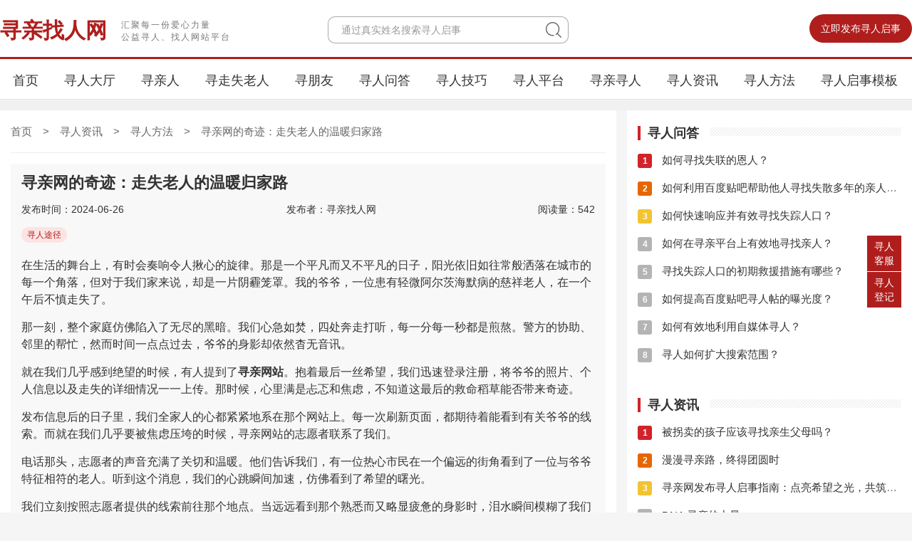

--- FILE ---
content_type: text/html; charset=UTF-8
request_url: https://www.xunrenxunqin.com/zhaorenn/142.html
body_size: 6105
content:
<!DOCTYPE html>
<html>
<head>
	<meta charset="utf-8">
	<meta name="viewport" content="width=device-width, initial-scale=1.0,maximum-scale=1.0, user-scalable=no"/>
	<!-- <link rel="shortcut icon" href=/favicon.ico type=image/x-icon> -->
	<meta name="csrf-token" content="mPmQdqIIbYJlhJrhoiFHsP6P1fKeySsCNEyMuXqi">
		
    <title>寻亲网的奇迹：走失老人的温暖归家路</title>
    <meta name="keywords" content="寻亲,寻亲网,老人走失,寻亲网站" />
	<meta name="description" content="在生活的舞台上，有时会奏响令人揪心的旋律。那是一个平凡而又不平凡的日子，阳光依旧如往常般洒落在城市的每一个角落，但对于我们家来说，却是一片阴霾笼罩。我的爷爷，一位患有轻微阿尔茨海默病的慈祥老人，在一个午后不慎走失了。" />
	<link rel="stylesheet" href="/home/css/bootstrap.min.css?11">
	<link rel="stylesheet" href="/home/css/bootstrap-theme.min.css">
	<link rel="stylesheet" href="/home/css/common.css?353424808">
	<script src="/home/js/jquery-3.3.1.min.js"></script>
	<script src="/home/js/bootstrap.min.js"></script>
<script>
var _hmt = _hmt || [];
(function() {
  var hm = document.createElement("script");
  hm.src = "https://hm.baidu.com/hm.js?146435bab3ed70ea67753450dcb30b3a";
  var s = document.getElementsByTagName("script")[0]; 
  s.parentNode.insertBefore(hm, s);
})();
</script>

</head>
<body class="body">
	<div class="fixtopbox">
		<div class="container fixttop">
			<a href="/" class="logoimgbox">
				<p class="nettitle"><strong>寻亲找人网</strong></p>
				<div class="ptxt"><p>汇聚每一份爱心力量</p><p>公益寻人、找人网站平台</p></div>
			</a>
			<div class="searchbox ">
				<input type="text" placeholder="通过真实姓名搜索寻人启事" id="kws">
				<p class="searbtn" id="submit">立即搜索</p>
			</div>
			<a href="/regist.html" class="xcximgbox">立即发布寻人启事</a>
		</div>
		<div class="headtop">
			<div class="container">
				<div class="topnav">
					<a href="/" class="navitem">首页</a>
					<a href="/zhaoren" class="navitem">寻人大厅</a>
					<a href="/zhaoren?t=xunqinren" class="navitem">寻亲人</a>
					<a href="/zhaoren?t=zhaolaoren" class="navitem">寻走失老人</a>
					<a href="/zhaoren?t=xunpengyou" class="navitem">寻朋友</a>
					
					<a href="/zhaorenwd" class="navitem">寻人问答</a>
					<a href="/zhaorenwd?cls=xunrenjiqiao" class="navitem">寻人技巧</a>
					<a href="/zhaorenwd?cls=xunrenpingtai" class="navitem">寻人平台</a>
					<a href="/zhaorenwd?cls=xunqinxunren" class="navitem">寻亲寻人</a>
					<a href="/zhaorenn" class="navitem">寻人资讯</a>
					<a href="/zhaorenn?cls=xunrenzhinan" class="navitem">寻人方法</a>
					<a href="/zhaorenn?cls=xrqsfw" class="navitem">寻人启事模板</a>
				</div>
			</div>
			
		</div>
	</div>
	<!-- 搜索框 -->
	
	<script type="text/javascript">
	    $("#submit").click(function(){
		    var kws = $("#kws").val();
		    if(kws==''){
		      alert('搜索词不能为空！')
		      return false;
		    }else{
		      window.location.href = '/search/'+kws;
		      return false;
		    }
	    })
	</script>


	<div class="slidebox">
		<div class="slidebitem line">
			<span>寻人<br/>客服</span>
			<div class="right_box">
	          <div class="box_border">
	            <div class="sev_t">
	              <span class="demo_icon"></span>
	              <p> 在线客服<i>服务时间：10:00-17:00</i></p>
	              <div class="clear_b"></div>
	            </div>
	            <div class="sev_b">
	              <h4> 扫描<i>二维码</i>添加微信客服一对一寻人服务 </h4>
	              <div class="clear_b"></div>
	            </div>
	            <span class="arrow_right"></span>
	            <div class="box_img"><img src="/home/img/iwkefu.jpg" alt="找人平台客服微信"></div>
	          </div>

	        </div>
		</div>
		<a href="/regist.html" class="slidebitem">寻人<br/>登记</a>
	</div>

	<!-- 内容开始 -->
	
	<div class="container newspage">
		<div class="leftright">
			<div class="qdleft">
				<div class="bread"><a href="/" class="breaditem">首页</a><span class="breadline">&gt;</span><a href="/zhaorenn" class="breaditem">寻人资讯</a><span class="breadline">&gt;</span><a href="/zhaorenn?cls=xunrenzhinan" class="breaditem">寻人方法</a><span class="breadline">&gt;</span><a href="####" class="breaditem">寻亲网的奇迹：走失老人的温暖归家路</a></div>
				<div class="qdcon">
					<h2 class="qdtit">寻亲网的奇迹：走失老人的温暖归家路</h2>
					<div class="newsmesbox">
						<span>发布时间：2024-06-26</span>
						<span class="pcphshow">发布者：<a href="/">寻亲找人网</a></span>	
						<span>阅读量：542</span>
					</div>
					<div class="topics">
										<a href="/zhaorenn?ht=寻人途径" class="topic">寻人途径</a>
										</div>
					<div class="qdcontent">
						<p style="line-height: 1.75em; margin-bottom: 15px;"><span style="font-family: 微软雅黑, &quot;Microsoft YaHei&quot;; font-size: 16px;">在生活的舞台上，有时会奏响令人揪心的旋律。那是一个平凡而又不平凡的日子，阳光依旧如往常般洒落在城市的每一个角落，但对于我们家来说，却是一片阴霾笼罩。我的爷爷，一位患有轻微阿尔茨海默病的慈祥老人，在一个午后不慎走失了。</span></p><p style="line-height: 1.75em; margin-bottom: 15px;"><span style="font-family: 微软雅黑, &quot;Microsoft YaHei&quot;; font-size: 16px;">那一刻，整个家庭仿佛陷入了无尽的黑暗。我们心急如焚，四处奔走打听，每一分每一秒都是煎熬。警方的协助、邻里的帮忙，然而时间一点点过去，爷爷的身影却依然杳无音讯。</span></p><p style="line-height: 1.75em; margin-bottom: 15px;"><span style="font-family: 微软雅黑, &quot;Microsoft YaHei&quot;; font-size: 16px;">就在我们几乎感到绝望的时候，有人提到了<strong>寻亲网站</strong>。抱着最后一丝希望，我们迅速登录注册，将爷爷的照片、个人信息以及走失的详细情况一一上传。那时候，心里满是忐忑和焦虑，不知道这最后的救命稻草能否带来奇迹。</span></p><p style="line-height: 1.75em; margin-bottom: 15px;"><span style="font-family: 微软雅黑, &quot;Microsoft YaHei&quot;; font-size: 16px;">发布信息后的日子里，我们全家人的心都紧紧地系在那个网站上。每一次刷新页面，都期待着能看到有关爷爷的线索。而就在我们几乎要被焦虑压垮的时候，寻亲网站的志愿者联系了我们。</span></p><p style="line-height: 1.75em; margin-bottom: 15px;"><span style="font-family: 微软雅黑, &quot;Microsoft YaHei&quot;; font-size: 16px;">电话那头，志愿者的声音充满了关切和温暖。他们告诉我们，有一位热心市民在一个偏远的街角看到了一位与爷爷特征相符的老人。听到这个消息，我们的心跳瞬间加速，仿佛看到了希望的曙光。</span></p><p style="line-height: 1.75em; margin-bottom: 15px;"><span style="font-family: 微软雅黑, &quot;Microsoft YaHei&quot;; font-size: 16px;">我们立刻按照志愿者提供的线索前往那个地点。当远远看到那个熟悉而又略显疲惫的身影时，泪水瞬间模糊了我们的双眼。是爷爷，真的是爷爷！他孤独地坐在那里，眼神中透着迷茫和无助。</span></p><p style="line-height: 1.75em; margin-bottom: 15px;"><span style="font-family: 微软雅黑, &quot;Microsoft YaHei&quot;; font-size: 16px;">那一刻，心中涌动的不仅仅是找到爷爷的喜悦，更是对<strong>寻亲网站</strong>和那些热心人的无尽感激。</span></p><p style="line-height: 1.75em; margin-bottom: 15px;"><span style="font-family: 微软雅黑, &quot;Microsoft YaHei&quot;; font-size: 16px;">我们将爷爷紧紧拥入怀中，他那原本憔悴的面容也因为我们的出现而渐渐有了生气。在回家的路上，爷爷虽然言语不多，但从他紧握我们的手，能感受到他内心的安定和对家的渴望。</span></p><p style="line-height: 1.75em; margin-bottom: 15px;"><span style="font-family: 微软雅黑, &quot;Microsoft YaHei&quot;; font-size: 16px;">事后，我们专门联系了寻亲网站的工作人员和那位提供关键线索的热心市民，表达了我们最诚挚的感谢。他们的每一句话，都充满了理解和鼓励，让我们在这艰难的时刻感受到了人间的真情和温暖。</span></p><p style="line-height: 1.75em; margin-bottom: 15px;"><span style="font-family: 微软雅黑, &quot;Microsoft YaHei&quot;; font-size: 16px;">这次经历让我们深刻地认识到，<strong>寻亲网站</strong>不仅仅是一个平台，更是一座连接爱与希望的桥梁。它让无数走失的亲人重新回到了温暖的家庭怀抱，让那些破碎的心重新拼凑完整。</span></p><p style="line-height: 1.75em; margin-bottom: 15px;"><span style="font-family: 微软雅黑, &quot;Microsoft YaHei&quot;; font-size: 16px;">在此，我想衷心地对每一位参与寻亲工作的志愿者、每一位热心提供线索的市民说一声谢谢。是你们的善良和无私，让这个世界变得更加美好，让每一个家庭都能在困境中找到希望的出口。</span></p><p style="line-height: 1.75em; margin-bottom: 15px;"><span style="font-family: 微软雅黑, &quot;Microsoft YaHei&quot;; font-size: 16px;">愿每一个走失的亲人都能早日归家，愿每一份爱都不再失散。</span></p><p><br/></p>

													<p>上一篇：<a href="/zhaorenn/141.html">寻亲网在寻找亲生父母中的应用与策略</a></p>
																			<p>下一篇：<a href="/zhaorenn/143.html">追寻血脉根源：不知亲生父母时的寻亲之路</a></p>
											</div>
					
				</div>
			</div>
			<div class="qdright pcphshow">
				<div class="myritem">
				<div class="mrtit">
					<span>寻人问答</span>
				</div>
				<ul class="anslist">
					
							            <li class="anslitem"><a href="/zhaorenwd/51.html">
		    
		            	<span class="newsnum colornum1">1</span>

		            	如何寻找失联的恩人？</a></li>
		            		            <li class="anslitem"><a href="/zhaorenwd/50.html">
		    
		            	<span class="newsnum colornum2">2</span>

		            	如何利用百度贴吧帮助他人寻找失散多年的亲人或朋友？</a></li>
		            		            <li class="anslitem"><a href="/zhaorenwd/49.html">
		    
		            	<span class="newsnum colornum3">3</span>

		            	如何快速响应并有效寻找失踪人口？</a></li>
		            		            <li class="anslitem"><a href="/zhaorenwd/48.html">
		    
		            	<span class="newsnum colornum4">4</span>

		            	如何在寻亲平台上有效地寻找亲人？</a></li>
		            		            <li class="anslitem"><a href="/zhaorenwd/47.html">
		    
		            	<span class="newsnum colornum5">5</span>

		            	寻找失踪人口的初期救援措施有哪些？</a></li>
		            		            <li class="anslitem"><a href="/zhaorenwd/46.html">
		    
		            	<span class="newsnum colornum6">6</span>

		            	如何提高百度贴吧寻人帖的曝光度？</a></li>
		            		            <li class="anslitem"><a href="/zhaorenwd/45.html">
		    
		            	<span class="newsnum colornum7">7</span>

		            	如何有效地利用自媒体寻人？</a></li>
		            		            <li class="anslitem"><a href="/zhaorenwd/44.html">
		    
		            	<span class="newsnum colornum8">8</span>

		            	寻人如何扩大搜索范围？</a></li>
		                          	</ul>
			</div>
			<div class="myritem">
				<div class="mrtit">
					<span>寻人资讯</span>
				</div>
				<ul class="anslist">
							            <li class="anslitem"><a href="/zhaorenn/149.html">
		            	
		            	<span class="newsnum colornum1">1</span>

		            	被拐卖的孩子应该寻找亲生父母吗？</a></li>
		            		            <li class="anslitem"><a href="/zhaorenn/148.html">
		            	
		            	<span class="newsnum colornum2">2</span>

		            	漫漫寻亲路，终得团圆时</a></li>
		            		            <li class="anslitem"><a href="/zhaorenn/147.html">
		            	
		            	<span class="newsnum colornum3">3</span>

		            	寻亲网发布寻人启事指南：点亮希望之光，共筑团圆之梦</a></li>
		            		            <li class="anslitem"><a href="/zhaorenn/146.html">
		            	
		            	<span class="newsnum colornum4">4</span>

		            	DNA 寻亲的力量</a></li>
		            		            <li class="anslitem"><a href="/zhaorenn/145.html">
		            	
		            	<span class="newsnum colornum5">5</span>

		            	关注拐卖儿童父母：用爱与行动修补破碎的心</a></li>
		            		            <li class="anslitem"><a href="/zhaorenn/144.html">
		            	
		            	<span class="newsnum colornum6">6</span>

		            	寻亲之旅：终得团圆</a></li>
		            		            <li class="anslitem"><a href="/zhaorenn/143.html">
		            	
		            	<span class="newsnum colornum7">7</span>

		            	追寻血脉根源：不知亲生父母时的寻亲之路</a></li>
		            		            <li class="anslitem"><a href="/zhaorenn/142.html">
		            	
		            	<span class="newsnum colornum8">8</span>

		            	寻亲网的奇迹：走失老人的温暖归家路</a></li>
		                          	</ul>
			</div>
			<div class="myritem">
				<div class="mrtit">
					<span>寻人话题</span>
				</div>
				<div class="indextopics">
					
                    										<a href="/zhaorenwd?ht=防老人走失" class="ititem">防老人走失</a>
																				<a href="/zhaorenn?ht=寻人网站" class="ititem">寻人网站</a>
																				<a href="/zhaorenn?ht=找人方法" class="ititem">找人方法</a>
																				<a href="/zhaorenn?ht=儿童拐卖" class="ititem">儿童拐卖</a>
																				<a href="/zhaorenwd?ht=失踪人口" class="ititem">失踪人口</a>
																				<a href="/zhaorenwd?ht=头条寻人" class="ititem">头条寻人</a>
																				<a href="/zhaorenn?ht=寻人途径" class="ititem">寻人途径</a>
																				<a href="/zhaorenwd?ht=老人走失" class="ititem">老人走失</a>
																				<a href="/zhaorenwd?ht=自媒体寻人" class="ititem">自媒体寻人</a>
																				<a href="/zhaorenn?ht=抖音寻人" class="ititem">抖音寻人</a>
																				<a href="/zhaorenwd?ht=寻亲寻子" class="ititem">寻亲寻子</a>
																				<a href="/zhaorenwd?ht=老婆离家" class="ititem">老婆离家</a>
																				<a href="/zhaorenwd?ht=姓名寻人" class="ititem">姓名寻人</a>
																				<a href="/zhaorenn?ht=百度寻人" class="ititem">百度寻人</a>
																				<a href="/zhaorenwd?ht=手机号寻人" class="ititem">手机号寻人</a>
																				<a href="/zhaorenn?ht=宝贝回家" class="ititem">宝贝回家</a>
																				<a href="/zhaorenwd?ht=定位寻人" class="ititem">定位寻人</a>
																				<a href="/zhaorenwd?ht=防儿童走失" class="ititem">防儿童走失</a>
																				<a href="/zhaorenwd?ht=寻人启事模板" class="ititem">寻人启事模板</a>
																				<a href="/zhaorenn?ht=寻人启事" class="ititem">寻人启事</a>
																				<a href="/zhaorenwd?ht=离家出走" class="ititem">离家出走</a>
																				<a href="/zhaorenn?ht=公安寻人网" class="ititem">公安寻人网</a>
																				<a href="/zhaorenwd?ht=公益寻人" class="ititem">公益寻人</a>
																				<a href="/zhaorenn?ht=央视寻人平台" class="ititem">央视寻人平台</a>
																				<a href="/zhaorenwd?ht=寻人公司" class="ititem">寻人公司</a>
																				<a href="/zhaorenn?ht=私家寻人" class="ititem">私家寻人</a>
																				<a href="/zhaorenwd?ht=全网寻找" class="ititem">全网寻找</a>
																				<a href="/zhaorenn?ht=调查寻人" class="ititem">调查寻人</a>
																				<a href="/zhaorenwd?ht=身份证号码寻人" class="ititem">身份证号码寻人</a>
										                            
          		</div>
			</div>
		</div>
	</div>
	
	
	<!-- footer -->
	<footer>
		
		<div class="fnav">
			<div class="container">
				<a href="/" class="fnavitem">首页</a>
				<a href="/zhaoren" class="fnavitem">寻人大厅</a>
				<a href="/regist.html" class="fnavitem">寻人启事登记</a>
				<a href="/zhaorenwd" class="fnavitem">寻人问答</a>
				<a href="/zhaorenn" class="fnavitem">寻人资讯</a>
				<a href="/kno.html" class="fnavitem">免责声明</a>
			</div>
		</div>
		<div class="container">
			<p class="platintro">寻人寻亲网（www.xunrenxunqin.com）快速高效的寻亲、寻人、找人网站平台，专业寻亲、寻人志愿者协助找人，超100万爱心人士帮你一起寻人寻亲。</p>
			<p class="platintro">友情提示：切记不要相信来自手机短信/QQ微信等关于找到失踪者要求打款的信息，如遭到骚扰请联系我们或直接拨打110。</p>
			<p class="copyright">Copyright © 2022-2023 寻亲找人网 版权所有 　　网站官方寻人微信公众号：寻人启事平台/微寻人启事 　　微信寻人小程序：微寻人启事 </p>

			<a href="https://beian.miit.gov.cn" class="copyright" target="_blank"> 蜀ICP备19034421号-5</a><a target="_blank" style="text-decoration:none;"><img src="/home/img/tutu.png" style="display: inline-block; margin-right: 10px;">川公网安备 51010702003498号</a>
			
		</div>
	</footer>
	<div class="tabbar">
	    <a class="tabitem " href="/">
	      <img src="/home/img/index.png" class="tabimg activeimg" alt="寻人网首页">
	      <img src="/home/img/indexS.png" class="tabimg " alt="寻人网首页">
	      <p class="tabtxt">首页</p>
	    </a>
	    <a class="tabitem " href="/zhaoren">
	      <img src="/home/img/xr.png" class="tabimg activeimg" alt="寻人档案">
	      <img src="/home/img/xr1.png" class="tabimg " alt="寻人档案">
	      <p class="tabtxt">寻人</p>
	    </a>
	    <a class="tabitem " href="/regist.html">
	      <img src="/home/img/fb.png" class="tabimg activeimg" alt="寻人启事发布">
	      <img src="/home/img/fb1.png" class="tabimg " alt="寻人启事发布">
	      <p class="tabtxt">发布</p>
	    </a>
	    <a class="tabitem active" href="/zhaorenn">
	      <img src="/home/img/xs.png" class="tabimg " alt="寻人方法">
	      <img src="/home/img/xs1.png" class="tabimg activeimg" alt="寻人方法">
	      <p class="tabtxt">资讯</p>
	    </a>
	    <a class="tabitem " href="/kabout.html">
	      <img src="/home/img/gy.png" class="tabimg activeimg" alt="">
	      <img src="/home/img/gy1.png" class="tabimg " alt="">
	      <p class="tabtxt">客服</p>
	    </a>
	    
	</div>
</body>
</html>


--- FILE ---
content_type: text/css
request_url: https://www.xunrenxunqin.com/home/css/common.css?353424808
body_size: 12368
content:
a{color: #333;}
a:hover{text-decoration: none;color: #333;}

.slidebox{position: fixed;bottom: 40%;right: 15px;background-color: #af1e1d;z-index: 10000;}
.slidebox .slidebitem{display: block;color: #fff;padding:5px 10px;position: relative;margin-bottom: 0;}
.slidebox .slidebitem .wechat{position: absolute;padding:15px 10px;right: 50px;top: 0;background-color: #af1e1d;color: #fff;display: none;}
.slidebox .line{border-bottom: 1px solid #fff;}
.slidebox .line:hover .wechat{display: block;}

.aboutpage{padding-top: 20px;padding-bottom:20px;}
.aboutpage .abtit ,.aboutpage .knotit{font-size: 18px;font-weight: bold;margin-top: 20px;}
.aboutpage .abdes,.aboutpage .knodes{font-size: 16px;}



body{background-color: #f5f5f5;font-size: 14px;}
.body{padding-top: 140px;}
.body1{padding-top: 60px;}

.carousel-control.left{background-color: transparent;background-image: none;}
.carousel-control.right{background-color: transparent;background-image: none;}
.carousel-control{color:#af1e1d; }
.carousel-control:hover, .carousel-control:focus{color:#af1e1d; }
.fl{float: left;}
.fr{float: right;}

.newsmesbox{display: flex;justify-content: space-between;margin-top: 15px;margin-bottom: 10px;}

.publishPage{padding-top: 30px;min-height: 700px;}
.publishPage .pic{width: 100%;height: 87%;position: absolute;top: 0;bottom: 0;left: 0;right: 0;min-width: 1200px;background-image: url(../img/pic4.jpg);-webkit-filter: blur(15px);-moz-filter: blur(15px);-ms-filter: blur(15px);filter: blur(15px); background-size: cover;background-repeat: no-repeat;background-color: #0a1b34;z-index: -1;background-position: top center;opacity: 0.7;}
.publishPage .publishbox{overflow: hidden;}
.publishPage .publeft{color: #fff;margin-top: 140px;width: 400px;float: left;margin-left:15%;}
.publishPage .publeft .leftTit{font-size: 48px;letter-spacing: 3px;padding-bottom: 40px;}
.publishPage .publeft .leftTxt{font-size: 18px;margin-bottom: 15px;}
.publishPage .pubright{float: right;width: 360px;background-color: #fff;padding: 20px;text-align: center;margin-top: 140px;margin-right: 15%;float: right;}
.publishPage .pubright .pubTitle{font-size: 20px;font-weight: bold;color: #9e0505;line-height: 40px;border-bottom: 1px solid #f1f1f1;padding-bottom: 10px;margin-bottom: 10px;}
.publishPage .pubright .pubTip{font-size: 16px;padding-top: 5px;color: #666;padding-bottom: 15px;}
.publishPage .pubright .pubTip span{color: #9e0505;}
.publishPage .pubright .codeimg{width: 200px;height: 200px;display: block;margin: 0 auto;}
.publishPage .pubright .qr-coagent{background-color: #fff;font-family: "microsoft yahei";color: #999;border: none;padding: 0;line-height: 25px;margin-left: 30px;}
.publishPage .pubright .qr-coagent li {float: left;text-align: left;position: relative;margin-right: 18px;}
.publishPage .pubright .qr-coagent li b {width: 25px;height: 25px;display: block;background: url(../img/qr-coagent.png) no-repeat;margin: 0 auto;position: absolute;left: 0;}
.publishPage .pubright .qr-coagent em {padding-left: 32px;*display: inline-block;_display: inline;font-style: normal;}

.publishPage .pubright .qr-coagent li .faster {background-position: -27px;}
.publishPage .pubright .qr-coagent li .more-safe {background-position: -54px;}


ul,ol{list-style: none;}

.toast{position: fixed;top: 50%;left: 50%;background-color: rgba(0,0,0,0.6);color: #fff;font-size: 15px;line-height: 32px;padding: 10px 10px;border-radius: 8px;display: none;max-width:300px;z-index: 1000;text-align: center;min-width: 150px;transform: translate(-50%,-50%);}

.musticon{font-weight: bold;color: #af1e1d;display: inline-block;padding-right: 4px;line-height: 44px;}



.fixtopbox{position: fixed;top: 0;left: 0;width: 100%;z-index: 1000;background-color: #fff;}
.fixttop{padding-top: 20px;padding-bottom: 20px;position: relative;height: 80px;}
.fixttop .logoimgbox{position: absolute;top: 22px;left: 0;}
.fixttop .logoimgbox .nettitle{float: left;font-size: 30px;color:#af1e1d; }
.fixttop .logoimgbox .ptxt{float: left;font-size: 12px;color: #777;padding-left: 20px;padding-top: 5px;}
.fixttop .logoimgbox .ptxt p{margin-bottom: 0;letter-spacing: 2px;}
.fixttop .xcximgbox{position: absolute;right: 0;height: 40px;line-height: 40px;background-color: #af1e1d;color: #fff;top: 20px;padding: 0 16px;border-radius: 45px;}

.headtop{border-top:3px solid #af1e1d;height: 60px;overflow: hidden;background-color: #fff;border-bottom: 1px solid #e5e5e5;}
.headtop .container{position: relative;}

.headtop .toplink{float: right;line-height: 60px;color: #fff;}
.headtop .toplink .toplinkitem{font-size: 15px;display: inline-block;}
.headtop .toplink .toplinkitem{font-size: 15px;display: inline-block;}
.headtop .toplink .dline{display: inline-block;padding-left: 10px;padding-right: 10px;font-size: 20px;}

.headtop .topnav{margin-left: -15px;margin-right: -15px;overflow: hidden;}
.headtop .topnav .navitem{height: 60px;line-height: 60px;font-size: 18px;text-align: center;padding-right: 18px;padding-left: 18px;float: left;}
.headtop .topnav .navitem:hover,.headtop .topnav .activenavitem{background-color:#af1e1d;color: #fff;}

.searchbox{overflow: hidden;position: relative;width:360px;margin: 3px auto 0;}
.searchbox input{border: 1px solid #aaa;border-right: none;width: 306px;height: 38px;padding: 0 0 0 18px;background: #fff;color: #666;line-height: 38px;float: left;border-radius: 10px 0 0 10px;}

.searchbox .searbtn{line-height: 38px;text-align: center;color: #fff;background: url(/home/img/sear.jpg) no-repeat 0;float: left;display: block;width: 32px;height: 38px;text-decoration: none;font-size: 0;border: 1px solid #aaa;border-left: none;border-radius: 0 10px 10px 0;}




footer{padding-bottom: 10px;margin-top: 15px;text-align: center;}
footer .fnav {padding-bottom: 15px;margin-top: 5px;overflow: hidden;border-top: 3px solid #af1e1d;color: #333;}
footer .fnav .fnavitem{padding-right: 25px;font-size: 16px;padding-left: 25px;height:50px;line-height: 50px;float: left;color: #af1e1d;}
footer .fnav .fnavitem:hover{background-color: #af1e1d;color: #fff;}
footer .platintro{font-size: 14px;margin-bottom: 6px;}
footer .copyright{font-size: 12px;margin-bottom: 6px;}
.flinks{text-align: left;margin-bottom: -20px;padding-top: 20px;}
.flinks .container{padding-bottom: 10px;}
.flinks .lintit{font-size: 14px;color: #777;display: inline-block;}
.flinks .linitem{font-size: 14px;color: #777;display: inline-block;padding-left: 15px;}


.swiperbox{margin-top: 15px;padding-right: 0;height: 336px;overflow: hidden;background: #fff;padding: 15px;}
.swiperbox .carousel{width: 720px;float: left;}
.swiperbox .carouselimgbox{width: 230px;height: 306px;background-color: rgba(0,0,0,0.6);position: relative;float: left;overflow: hidden;border-radius: 12px;}
.swiperbox .carouselimgbox .carlable{position: absolute;top: 0;letter-spacing: 0;background-color: #af1e1d;color: #fff;padding: 0 14px;line-height: 32px;height: 32px;font-size: 17px;border-top-left-radius: 12px;border-bottom-right-radius: 12px;}
.swiperbox .carouselimgbox .carouselimg{width: 100%;position: absolute;top: 50%;transform: translate(-50%,-50%);left: 50%;}
.swiperbox .carousel-caption{width: 490px;float: right;position: static;text-align: left;padding-left: 20px;text-shadow: none;padding-right: 20px;}
.swiperbox .carousel-caption .carouseltit{color: #333;font-size: 20px;font-weight: bold;}
.swiperbox .carousel-caption .carouseldes{color: #777;font-size: 16px;}
.swiperbox .carousel-caption .carouselbtn{font-size: 16px;height: 38px;line-height: 38px;text-align: center;width: 150px;color: #af1e1d;display: block;margin-top: 20px;border-radius: 40px;border: 1px solid #af1e1d;}
.swiperbox .carousel-caption .carouseladd{overflow: hidden;text-overflow: ellipsis;display: -webkit-box;-webkit-line-clamp: 2;-webkit-box-orient: vertical;}
.swiperbox .carousel-indicators{bottom: 0px;margin-bottom: 0;}

.swiperbox .swiperright{width: 515px;float: right;background-color: #f1f1f1;position: relative;height: 306px;padding-top: 50px;box-sizing: border-box;}

.swiperbox .swiperright .srlabel{position: absolute;left: -6px;top: 15px;width: 80px;height: 33px;text-align: center;font-size: 14px;color: #ffffff;line-height: 28px;background: url(../img/srtit.png) no-repeat;}
.swiperbox .swiperright .links{padding-left: 13px;overflow: hidden;}
.swiperbox .swiperright .sritem1{position: relative;font-size: 16px;overflow: hidden;text-overflow: ellipsis;white-space: nowrap;line-height: 30px;line-height: 30px;width: 50%;float: left;padding-left: 10px;box-sizing: border-box;padding-right: 10px;}
.swiperbox .swiperright .sritem1:hover{color: #af1e1d;}
.swiperbox .swiperright .sritem1:after{position: absolute;top: 13px;left: 0px;width: 4px;height: 4px;background-color: #aaa;border-radius: 4px;content: ""}


.bodytitle{overflow: hidden;}
.bodytitle .titletxt{font-size: 20px;float: left;font-weight: bold;line-height: 60px;margin-top: 0;margin-bottom: 0;}
.bodytitle .titlemore{font-size: 14px;color: #777;float: right;line-height: 60px;}

.bread{height: 60px;line-height: 60px;font-size: 15px;border-bottom: 1px solid #eee;overflow: hidden;word-wrap: nowrap;}
.bread .breaditem{color: #666;}
.bread .breadline{display: inline-block;padding-left: 15px;padding-right: 15px;color: #666;}

.listclass{padding-top: 10px;padding-bottom: 5px;}
.listclass .listbox{margin-bottom: 5px;}
.listclass .listctit{display: inline-block;padding-right: 15px;font-size: 18px;font-weight: bold;margin-bottom: 3px;}
.listclass .listcitem{display: inline-block;padding-right: 12px;font-size: 14px;margin-bottom: 3px;}

.looksec{background-color: #fff;margin-top: 15px;}
.looksec1{background-color: #fff;margin-top: 15px;}
.looksec .looklist{margin-right: -15px;overflow: hidden;}
.looksec .looklist .lookitem{width: 33.3%;float: left;border-top: 1px solid #eee;padding-bottom: 15px;padding-top: 15px;}
.looksec .looklist .lookitem .lookimgbox{width: 30%;float: left;height: 160px;background-color: rgba(0,0,0,0.5);position: relative;overflow: hidden;border-radius: 12px;}
.looksec .looklist .lookitem .lookimgbox .lookimg{width: 100%;position: absolute;top: 50%;left: 50%;transform: translate(-50%,-50%);}
.looksec .looklist .lookitem .lookimgbox .looklable{position: absolute;top: 0;letter-spacing: 0;background-color: #af1e1d;color: #fff;padding: 0 10px;line-height: 28px;height: 28px;font-size: 15px;border-top-left-radius: 12px;border-bottom-right-radius: 12px;}
.looksec .looklist .lookitem .lookcon{width: 70%;float: left;padding-left: 15px;padding-right: 25px;}
.looksec .looklist .lookitem .lookcon .looktit{font-size: 18px;font-weight: bold;overflow: hidden;text-overflow: ellipsis;white-space: nowrap;margin-bottom: 6px;}
.looksec .looklist .lookitem .lookcon .lookdes{font-size: 15px;overflow: hidden;text-overflow: ellipsis;white-space: nowrap;margin-bottom: 6px;}
.looksec .looklist .lookitem .lookcon .addlinkmes{margin-bottom: 0;}
.looksec .looklist .lookitem .lookcon .addlinkmes .addmes{font-size: 12px;margin-right: 15px;height:22px;line-height: 22px;color: #fff;color:#af1e1d;border-radius: 30px;display: inline-block;padding: 0 10px;background-color: #fdefef; }




.looklistpage{margin-top: 15px;} 
.looklistpage .bread{background-color: #fff;margin-left: -15px;margin-right: -15px;padding-left: 15px;} 
.looklistpage .myleftlist{width: 67%;float: left;background-color: #fff;margin-left: -15px;padding-left: 15px;padding-right: 15px;box-sizing: border-box;margin-top: 15px;}
.looklistpage .looklist{margin-right: -15px;overflow: hidden;}
.looklistpage .looklist .lookitem{border-top: 1px solid #eee;padding-bottom: 15px;padding-top: 15px;overflow: hidden;display: block;}
.looklistpage .looklist .lookitem .addlinkmes{margin-bottom: 0;margin-right: -15px;}
.looklistpage .looklist .lookitem .addlinkmes .addmes{font-size: 12px;margin-right: 15px;height:22px;line-height: 22px;color: #fff;color:#af1e1d;border-radius: 30px;display: inline-block;padding: 0 10px;background-color: #fdefef; }

.looklistpage .looklist .lookitem .lookimgbox{width: 20%;float: left;height: 130px;background-color: rgba(0,0,0,0.5);position: relative;overflow: hidden;border-radius: 12px;}
.looklistpage .looklist .lookitem .lookimgbox .lookimg{width: 100%;position: absolute;top: 50%;left: 50%;transform: translate(-50%,-50%);}
.looklistpage .looklist .lookitem .lookimgbox .looklable{position: absolute;top: 0;letter-spacing: 0;background-color: #af1e1d;color: #fff;padding: 0 10px;line-height: 24px;height: 24px;font-size: 12px;border-top-left-radius: 12px;border-bottom-right-radius: 12px;}
.looklistpage .looklist .lookitem .lookcon{width: 80%;float: left;padding-left: 15px;padding-top: 5px;padding-right: 25px;}
.looklistpage .looklist .lookitem .lookcon .looktit{font-size: 18px;font-weight: bold;overflow: hidden;text-overflow: ellipsis;white-space: nowrap;margin-bottom: 6px;display: block;}
.looklistpage .looklist .lookitem .lookcon .lookdes{font-size: 15px;margin-bottom: 6px;-webkit-line-clamp: 3;overflow: hidden;text-overflow: ellipsis;display: -webkit-box;-webkit-box-orient: vertical;}
.looklistpage .myrightlist{width: 34%;float: right;background-color: #fff;margin-right: -15px;padding-left: 15px;box-sizing: border-box;margin-top: 15px;padding-right: 15px;}
.looklistpage .myrightlist .myritem{position: relative;}
.looklistpage .myrightlist .myritem .mrtit{background: url(/home/img/bg2.jpg) repeat-x left center;height: 60px;line-height: 60px;width: 100%;text-align: left;font-size: 24px;color: #cd131c;font-weight: 700;font-family: '微软雅黑',Arial,Tahoma,Verdana,STHeiTi,sans-serif,Helvetica,SimSun;}
.looklistpage .myrightlist .myritem .mrtit span{border-left: 4px solid #d0232b;padding-left: 10px;font-size: 18px;margin-top: 5px;color: #333;background: #fff;padding-right: 15px;}
.looklistpage .myrightlist .myritem .anslist{padding-left: 0;}
.looklistpage .myrightlist .myritem .anslist .anslitem{padding-bottom: 18px;font-size: 15px;position: relative;color: #777;overflow: hidden;text-overflow: ellipsis;white-space: nowrap;line-height: 20px;}
.looklistpage .myrightlist .myritem .anslist .anslitem .newsnum{width: 20px;height: 20px;background-color: #b4b4b4;color: #fff;display: inline-block;margin-right: 10px;text-align: center;font-size: 12px;border-radius: 3px;font-weight: bold;}
.looklistpage .myrightlist .myritem .anslist .anslitem .colornum1{background-color: #d0232b;color: #fff;}
.looklistpage .myrightlist .myritem .anslist .anslitem .colornum2{background-color: #e66601;color: #fff;}
.looklistpage .myrightlist .myritem .anslist .anslitem .colornum3{background-color: #f2c431;color: #fff;}
.looklistpage .myrightlist .myritem .indextopics .ititem{height: 24px;line-height: 24px;display: inline-block;margin-right: 15px;margin-bottom: 15px;background-color: #af1e1d;color: #fff;padding: 0 10px;font-size: 12px;border-radius: 3px;}


.looklistpage .myrightlist .myritem .itempiccon{overflow: hidden;margin-bottom: 10px;display: block;}
.looklistpage .myrightlist .myritem .itempiccon .itempics{width: 120px;height:80px;float: left;}
.looklistpage .myrightlist .myritem .itempiccon .itemtit{padding-left: 130px;display: block;}
.looklistpage .myrightlist .myritem .itempiccon .itemtitdes{-webkit-line-clamp: 2;overflow: hidden;text-overflow: ellipsis;display: -webkit-box;-webkit-box-orient: vertical;}
.looklistpage .myrightlist .myritem .itempiccon .itemtittxt{overflow: hidden;text-overflow: ellipsis;white-space: nowrap;}







.bodyadbox{margin-top: 15px;}
.bodyadbox .container{padding-left: 0;padding-right: 0;}
.bodyadbox .bodyadimg{display: block;width: 100%;}









.txtlist .txtitem{padding-top: 10px;padding-bottom: 10px;border-top: 1px dashed #eee;display: block;}
.txtlist .txtitem .txttit{font-size: 16px;font-weight: bold;margin-top: 10px;}
.txtlist .txtitem .txtdes{font-size: 14px;color: #878787;-webkit-line-clamp: 2; overflow: hidden;text-overflow: ellipsis;display: -webkit-box;-webkit-box-orient:vertical;}

.lablebox{overflow: hidden;padding-left: 0;margin-left: -10px;margin-right: -10px}
.lablebox .lableitem{width:25%;float: left;font-size: 16px;box-sizing: border-box;padding:0 15px;margin-bottom: 20px;}
.lablebox .lableitem .litembox{border: 1px solid #eee;padding-top:10px;}
.lablebox .lableitem .litembox p{margin-bottom: 0;}
.lablebox .lableitem .litembox .topicname{font-size: 18px;padding-bottom: 10px; padding-left: 10px;}
.lablebox .lableitem .litembox .topicintro{font-size: 15px;line-height: 28px;color: #666;padding-left: 10px;padding-right: 10px;height: 90px;overflow: hidden;display: -webkit-box;-webkit-box-orient: vertical; -webkit-line-clamp: 3;text-overflow: ellipsis;}
.lablebox .lableitem .litembox .topicnum{height: 40px;background-color: #f5f5f5;line-height: 40px;font-size: 14px;padding-left: 10px;color: #888;}
.lablebox .lableitem .litembox .hoticon{display: inline-block;width: 15px;height: 15px;margin-left: 10px;position: relative;top: -2px;}



.newslist{overflow: hidden;}
.newslist .newslistbox{width: 31.5%;float: left;margin-right: 1.5%;overflow: hidden;padding-bottom: 10px;}
.newslist .newslistbox .nltitle{margin-top: 0;margin-bottom: 10px;font-size: 16px;}
.newslist .newslistbox .nltitle a{color: #af1e1d;font-weight: bold;}
.newslist .newsitem{padding-top: 10px;padding-bottom: 10px;border-bottom: 1px solid #eee;overflow: hidden;}
.newslist .newsitem .newsimg{width: 80px;float: left;}
.newslist .newsitem .imgright{padding-left: 90px;}

.newslist .newsitem .newstitbox{overflow: hidden;}
.newslist .newsitem .newstit{font-size: 16px;margin-top: 0;width: 70%;float: left;overflow: hidden;text-overflow: ellipsis;white-space: nowrap;margin-bottom: 0px;}
.newslist .newsitem .newstime{width: 30%;float: right;font-size: 12px;color: #878787;text-align: right;}
.newslist .newsitem .newsdes{margin-bottom: 0;}
.newslist .newsitem .newsdes a{color: #878787;margin-bottom: 0;overflow: hidden;text-overflow: ellipsis; white-space: nowrap;  margin-top: 10px;font-size: 14px;display: block;}
.qrbox1{overflow: hidden;padding-bottom: 10px;}
.qrbox1 .qrtit{font-size: 18px;line-height: 36px;margin-top: 0;margin-bottom: 0;font-weight: bold;}
.qrbox1 .qrtopic .qrtitem{display: inline-block;height: 24px;line-height: 24px;padding-left: 8px;padding-right: 8px;background-color: #ffe3e3;margin-right: 5px;margin-left: 5px;margin-bottom: 10px;font-size: 12px;}
.qrbox1 .qrtopic .qrtitem {color: #af1e1d;}
.qrbox1 .qrtopic .qrtitem:hover{background-color: #af1e1d;color: #fff;}



.questlabel{padding-top: 20px;padding-bottom: 20px;}

.questlabel .questlitem{display: inline-block;padding-left: 16px;padding-right: 16px;margin-right: 10px;border-radius: 50px;height: 32px;line-height: 32px;border: 1px solid #aaa;color: #333;}
.questlabel .active{background-color: #af1e1d;color: #fff;border-color:#af1e1d; }
.questclass{height: 50px;line-height: 50px;}
.questclass .questitem{font-size: 16px;display: inline-block;padding-right: 20px;padding-left: 20px;}
.questclass .active{border-bottom: 3px solid #af1e1d;height: 51px;background-color: #fff;color:#af1e1d; }



.leftright{overflow: hidden;border-top:15px solid #f1f1f1;margin-left: -15px;margin-right: -15px;}
.leftright .questleft{width: 865px;float: left;margin-right:15px;padding-left: 15px;padding-top: 15px;padding-right: 15px;background-color: #fff;}
.leftright .questright{width: 400px;float: left;background-color: #fff;}
.leftright .questright .myritem{position: relative;padding: 0 15px;}
.leftright .questright .myritem .mrtit{background: url(/home/img/bg2.jpg) repeat-x left center;height: 60px;line-height: 60px;width: 100%;text-align: left;font-size: 24px;color: #cd131c;font-weight: 700;font-family: '微软雅黑',Arial,Tahoma,Verdana,STHeiTi,sans-serif,Helvetica,SimSun;}
.leftright .questright .myritem .mrtit span{border-left: 4px solid #d0232b;padding-left: 10px;font-size: 18px;margin-top: 5px;color: #333;background: #fff;padding-right: 15px;}
.leftright .questright .myritem .indextopics .ititem{height: 24px;line-height: 24px;display: inline-block;margin-right: 15px;margin-bottom: 15px;background-color: #af1e1d;color: #fff;padding: 0 10px;font-size: 12px;border-radius: 3px;}


.leftright .questright .qrbox1{padding:15px;}
.leftright .questright .qrbox1 .qrtit{font-size: 18px;line-height: 36px;margin-top: 0;margin-bottom: 0;font-weight: bold;}
.leftright .questright .qrbox1 .qrtopic {padding-left: 0;padding-top: 10px;}
.leftright .questright .qrbox1 .qrtopic .qrtitem{display: inline-block;height: 24px;line-height: 24px;padding-left: 8px;padding-right: 8px;background-color: #ffe3e3;margin-right: 5px;margin-left: 5px;margin-bottom: 10px;font-size: 12px;}
.leftright .questright .qrbox1 .qrtopic .qrtitem {color: #af1e1d;}
.leftright .questright .qrbox1 .qrtopic .qrtitem:hover{background-color: #af1e1d;color: #fff;}
.leftright .questright .qrbox2{padding:25px 15px;border-bottom: 15px solid #f1f1f1;}
.leftright .questright .qrbox2 .qrtip{font-size: 14px;color: #878787;text-align: center;}
.leftright .questright .qrbox2 .qrbtn{width: 140px;background-color: #af1e1d;color: #fff;text-align: center;height: 36px;line-height: 36px;border-radius: 8px;display: block;margin: 0 auto;}


.leftright .topicintro{margin-top: 10px;background-color: #f5f5f5;padding:15px;margin-bottom: 15px;}
.leftright .topicintro .topicname{font-size: 16px;margin-bottom:6px;}
.leftright .topicintro .topicdes{font-size: 14px;margin-bottom:6px;line-height: 24px;color: #666;}

.questlist .qlitem{overflow: hidden;margin-bottom: 10px;padding-top: 10px;padding-bottom: 10px;border-bottom: 1px dashed #aaa;}
.questlist .qlitem .ansnum{width: 50px;height: 50px;background-color: #af1e1d;color: #fff;text-align: center;padding-top: 8px;font-size: 12px;float: left;}
.questlist .qlitem .ansnum .txt{display: block;}
.questlist .qlitem .qusetcon{width: 770px;float: left;padding-left: 15px;}
.questlist .qlitem .qusetcon .questtit{font-size: 16px;margin-top: 0;margin-bottom:6px;font-weight: normal;overflow: hidden;text-overflow: ellipsis;white-space: nowrap;}
.questlist .qlitem .qusetcon .questtit:hover a{color: #af1e1d;}
.questlist .qlitem .qusetcon .questtime{font-size: 12px;margin-bottom:0px;color: #878787;}
.questlist .qlitem .qusetcon .quesnewtit{font-size: 16px;margin-top: 0;margin-bottom:6px;font-weight: normal;}
.questlist .qlitem .qusetcon .quesnewdes{font-size: 14px;margin-bottom:6px;color:#777;display: -webkit-box;-webkit-box-orient: vertical; -webkit-line-clamp: 2; text-overflow: ellipsis;overflow: hidden;margin-top: 10px;}


.qdleft{width: 865px;margin-right: 15px;float: left;padding-left: 15px;background-color: #fff;padding-right: 15px;box-sizing: border-box;}
.qdleft .qdcon {background-color: #f8f8f8;padding: 15px;width: 100%;box-sizing: border-box;margin-top: 15px;margin-bottom: 30px;}
.qdleft .qdcon .qdtit{font-size: 22px;font-weight: bold;margin-top: 0;margin-bottom: 0;overflow: hidden;text-overflow: ellipsis;white-space: nowrap;}

.qdleft .qdcon .qdcontent{font-size: 14px;line-height: 22px;margin-top: 20px;margin-bottom: 20px;}
.qdleft .qdcon .timemes{overflow: hidden;font-size: 12px;color: #878787;margin-top: 6px;}
.qdleft .qdcon .timemes .time{float: left;}
.qdleft .qdcon .timemes .readings{float: right;}
.qdleft .qdcon .qdcontent p {width: 100%;word-wrap:break-word;}
.qdleft .qdcon .qdcontent img{display: block;margin: 0 auto;max-width:100%;}

.anslikes{margin-top: 30px;}
.anslikes .ansliketit{width: 100%;font-size: 18px;line-height: 18px;color: #333;padding: 10px 0 16px 0;border-bottom: 1px solid #e8e8e8;}
.anslikes .ansliketit:before{content: '';width: 3px;height: 18px;background: #F83244;float: left;margin-right: 10px;}
.anslikelist{padding: 11px 0;margin-bottom: 0;}
.anslikelist .anslikeitem a{line-height: 32px;height: 32px;color: #666;overflow: hidden;text-overflow: ellipsis;white-space: nowrap;display: inline-block;display: block;width: 100%;}
.anslikelist .anslikeitem a:hover{color: #e6334b;}


.qdright .myritem .itempiccon{overflow: hidden;margin-bottom: 10px;display: block;}
.qdright .myritem .itempiccon .itempics{width: 120px;height:80px;float: left;}
.qdright .myritem .itempiccon .itemtit{padding-left: 130px;display: block;}
.qdright .myritem .itempiccon .itemtitdes{-webkit-line-clamp: 2;overflow: hidden;text-overflow: ellipsis;display: -webkit-box;-webkit-box-orient: vertical;}
.qdright .myritem .itempiccon .itemtittxt{overflow: hidden;text-overflow: ellipsis;white-space: nowrap;}




.qdleft .qdrecom{padding-top: 20px;padding-bottom: 10px;}
.qdleft .qdrecom .qdremtit{font-size: 18px;font-weight: bold;}
.qdleft .qdrecom .qdremitem{width: 48%;float: left;box-shadow: 2px 2px 4px #aaa;margin-right: 2%;padding-left: 15px;padding-right: 15px;height: 126px;padding-top: 5px;}
.qdleft .qdrecom .qdremitem .qdrctit{font-size: 16px;font-weight: bold;}
.qdleft .qdrecom .qdremitem .qdrcdes{font-size: 14px;color: #878787;-webkit-line-clamp: 2; overflow: hidden;text-overflow: ellipsis;display: -webkit-box;-webkit-box-orient:vertical; }
.qdleft .qdrecom .qdremitem .qrtip{font-size: 14px;color: #878787;text-align: center;padding-top: 30px;}
.qdleft .qdrecom .qdremitem .qrbtn{width: 140px;background-color: #af1e1d;color: #fff;text-align: center;height: 36px;line-height: 36px;border-radius: 8px;display: block;margin: 0 auto 30px;}
.qdleft .anslist {margin-top: 10px;padding-right: 15px;}
.qdleft .anslist .anslistnum{font-size: 18px;height: 50px;line-height: 50px;border-bottom: 1px solid #ddd;}
.qdleft .anslist .ansitem{margin-bottom: 10px;border-bottom: 1px dashed #ccc;}
.qdleft .anslist .ansitem .anstop{overflow: hidden;padding-bottom: 10px;}
.qdleft .anslist .ansitem .anstime{float: right;font-size: 12px;color: #878787;}
.qdleft .anslist .ansitem .avaname{font-size: 12px;font-weight: bold;color: #878787;margin-bottom: 4px;float: left;font-weight: normal; }
.qdleft .anslist .ansitem .anstxt{font-size: 16px;line-height: 24px; }


.qdright{width: 400px;float: left;background-color: #fff}
.qdright .qdrtit{height: 50px;line-height: 50px;border-bottom: 1px solid #f1f1f1;font-size: 18px;padding-left: 15px;font-weight: bold;}
.qdright .myritem{padding: 0 15px;}
.qdright .myritem .mrtit{background: url(/home/img/bg2.jpg) repeat-x left center;height: 60px;line-height: 60px;width: 100%;text-align: left;font-size: 24px;color: #cd131c;font-weight: 700;font-family: '微软雅黑',Arial,Tahoma,Verdana,STHeiTi,sans-serif,Helvetica,SimSun;}
.qdright .myritem .mrtit span{border-left: 4px solid #d0232b;padding-left: 10px;font-size: 18px;margin-top: 5px;color: #333;background: #fff;padding-right: 15px;}
.qdright .myritem .anslist{padding-left: 0;}
.qdright .myritem .anslist .anslitem{padding-bottom: 18px;font-size: 15px;position: relative;color: #777;overflow: hidden;text-overflow: ellipsis;white-space: nowrap;line-height: 20px;}
.qdright .myritem .anslist .anslitem .newsnum{width: 20px;height: 20px;background-color: #b4b4b4;color: #fff;display: inline-block;margin-right: 10px;text-align: center;font-size: 12px;border-radius: 3px;font-weight: bold;}
.qdright .myritem .anslist .anslitem .colornum1{background-color: #d0232b;color: #fff;}
.qdright .myritem .anslist .anslitem .colornum2{background-color: #e66601;color: #fff;}
.qdright .myritem .anslist .anslitem .colornum3{background-color: #f2c431;color: #fff;}
.qdright .myritem .indextopics .ititem{height: 24px;line-height: 24px;display: inline-block;margin-right: 15px;margin-bottom: 15px;background-color: #af1e1d;color: #fff;padding: 0 10px;font-size: 12px;border-radius: 3px;}








.qdright .nbt20{border-top: 15px solid #f1f1f1;height: 70px;}
.qdright  .qdralist{padding-bottom: 20px;}
.qdright .qdraitem{padding-bottom: 10px;border-bottom: 1px dashed #f1f1f1;padding-left: 15px;padding-right: 15px;}
.qdright .qdraitem1{padding-left: 15px;margin-top: 20px;}
.qdright .qdraitem .qdratit{overflow: hidden;text-overflow: ellipsis;white-space: nowrap;font-size: 16px;font-weight: normal;margin-top: 15px;margin-bottom: 8px;}
.qdright .qdraitem .qdrades{margin-bottom: 0;}
.qdright .qdraitem:hover .qdratit a{color: #af1e1d;}
.qdright .qdraitem1 .qdratit1{font-size: 15px;font-weight: normal;margin-top: 0;margin-bottom: 0;line-height: 24px;}
.qdright .qdraitem1:hover .qdratit1 a{color: #af1e1d;}
.qdright .qdraitem .qdrades a{-webkit-line-clamp: 2; overflow: hidden;text-overflow: ellipsis;display: -webkit-box;-webkit-box-orient:vertical; color: #878787;margin-bottom: 0;}
.qdright .qrbox1{border-top: 15px solid #f1f1f1;padding-top: 10px;}
.qdright .qrbox1 .qrtit{font-size: 18px;line-height: 36px;margin-top: 0;margin-bottom: 0;font-weight: bold;padding-left: 10px;}
.qdright .qrbox1 .qrtopic {padding-left: 10px;padding-top: 10px;}
.qdright .qrbox1 .qrtopic .qrtitem{display: inline-block;height: 24px;line-height: 24px;padding-left: 8px;padding-right: 8px;background-color: #ffe3e3;margin-right: 5px;margin-left: 5px;margin-bottom: 10px;font-size: 12px;}
.qdright .qrbox1 .qrtopic .qrtitem {color: #af1e1d;}
.qdright .qrbox1 .qrtopic .qrtitem:hover{background-color: #af1e1d;color: #fff;}



.clear{clear: both;}


.newspage{overflow: hidden;}
.newspage .newsitem{padding-top: 15px;padding-bottom: 15px;border-bottom: 1px solid #eee;margin-right: 2%;overflow: hidden;}
.newspage .newsitem .newsimg{width: 140px;float: left;margin-right: 15px;height: 78px;}
.newspage .newsitem .newstitbox{overflow: hidden;}
.newspage .newsitem .newsconmes{padding-left: 150px;}
.newspage .newsitem .newstit{font-size: 16px;margin-top: 0;width: 78%;float: left;overflow: hidden;text-overflow: ellipsis;white-space: nowrap;margin-bottom: 0;}
.newspage .newsitem .newstime{width: 20%;float: right;font-size: 12px;color: #878787;text-align: right;}
.newspage .newsitem .newsdes{margin-bottom: 0;}
.newspage .newsitem:hover a{color: #af1e1d;}
.newspage .newsitem:hover .newsdes a{color: #af1e1d;}
.newspage .newsitem .newsdes a{color: #878787;margin-bottom: 0;-webkit-line-clamp: 2; overflow: hidden;text-overflow: ellipsis;display: -webkit-box;-webkit-box-orient:vertical; margin-top: 3px;font-size: 14px;}



.topiclist{padding-bottom: 5px;padding-top: 15px;}
.topiclist .topictit{font-size: 18px;font-weight: bold;line-height: 50px;height: 50px;}

.xrbox{border-top: 15px solid #f1f1f1;margin-left: -15px;margin-right: -15px;}

.xrbox .xrtop{padding-top: 20px;padding-bottom:5px;overflow: hidden;line-height: 32px;}
.xrbox .xrtop .xrname{font-size: 22px;float: left;padding-right: 10px;}
.xrbox .xrtop .xrname .idtxt{font-size: 12px;}

.xrbox .xrmes{overflow: hidden;padding-top: 20px;padding-bottom: 20px;}
.xrbox .xrmes .xrmesdes{width: 615px;float: left;padding-left: 0px;line-height: 45px;}
.xrbox .xrmes .xrmesdes li{border-bottom: 1px solid #f1f1f1;}
.xrbox .xrmes .xrmesdes li .wtxt{font-weight: bold;}
.xrbox .xrmes .xrmesdes .w50{width: 50%;float: left;}
.xrbox .xrmes .xrimglist{display: flex;} 
.xrbox .xrmes .xrimg{width: 200px;float: left;height: 250px;overflow: hidden;position: relative;margin-left: 15px;} 
.xrbox .xrmes .xrimg .xrimgicon{width: 100%;display: block;position: absolute;top: 50%;left: 50%;transform: translate(-50%,-50%);} 


.xrbox .xrtimenum{overflow: hidden;border-bottom: 1px solid #f1f1f1;}
.xrbox .xrtimenum .xrtime{font-size: 12px;color: #878787;float: left;width: 200px;}
.xrbox .xrtimenum .xrnum{font-size: 12px;color: #878787;float: right;width: 100px;}
.xrserbox .serlist{overflow: hidden;padding-left: 0;}
.xrserbox .serlist .seritem{width: 50%;height: 50px;border-bottom: 1px solid #eee;float: left;line-height: 50px;}
.xrserbox .serlist .seritem .sertitle{font-size: 16px;color: #000;width: 180px;display: inline-block; }
.xrserbox .serlist .seritem .colorbtn{display: inline-block;background-color:#af1e1d;color: #fff; height: 30px;line-height: 30px;width: 90px;text-align: center;border-radius: 5px; }
.xrserbox .serlist .seritem .graybtn{display: inline-block;background-color:#aaa;color:#eee;height: 30px;line-height: 30px; width: 90px;text-align: center;border-radius: 5px;}
.xrserbox .serbtn{margin: 25px auto 0;width: 280px;height: 35px;line-height: 35px;color:#fff;background-color:#af1e1d;display: block;text-align: center; }


.xrdetail{padding-bottom: 20px;}
.xrdetail .xrdtit,.cluebox .cluetit{display: inline-block;background-color:#ffe3e3;height: 40px;line-height: 40px;color:#af1e1d;padding-right: 15px;border-left: 4px solid #af1e1d;padding-left: 15px;  }
.xrdetail .xrdes{font-size: 15px;line-height: 28px;padding-right: 15px;}
.xrdetail .tipcon{font-size: 15px;line-height: 28px;}
.xrdetail .tipcon p{margin-bottom: 0;}
.xrdetail .tipcon .xcxpng{display: block;width: 120px;}

.cluebox {padding-bottom: 20px;}
.cluebox .cluetipbox{overflow: hidden;}
.cluebox .cluetipbox .tipleft{width: 57%;float: left;}
.cluebox .cluetipbox .tipright{width:40%;float: right;}
.cluebox .cluetipbox .tipright .cluesTipTit{color: #777;padding-top: 15px;font-weight: bold;padding-bottom: 7px;}
.cluebox .cluetipbox .tipright .cluesTip{color: #999;padding-bottom: 10px;}


.cluebox .cluecon{overflow: hidden;padding-top: 10px;}
.cluebox .cluecon .clueitem{height: 42px;line-height: 42px;margin-bottom: 15px;}
.cluebox .cluecon .clueitem input{border: 1px solid #aaa;}
.cluebox .cluecon .clueitem .cluectit{font-size: 16px;font-weight: bold;}
.cluebox .clueartit{font-size: 16px;font-weight: bold;}
.textBox{padding-right: 15px;position: relative;}
.textBox textarea{width: 100%;height: 150px;padding: 10px;font-size: 16px;border: 1px solid #aaa;}
.textBox .textNum{position: absolute;bottom:4px;right: 20px;font-size: 15px;letter-spacing: 3px;}
.textBox .textNum span{color:#af1e1d;}
.inputBox{height: 130px; width: 130px; border: 1px solid #aaa;z-index: 102;background-color: #fff;margin-bottom: 10px;position: relative;overflow: hidden;}

.inputBox .iconBox{display: flex;justify-content: center;align-items: center;flex-direction: column;width:100%;height: 100%;}
.inputBox .picIcon{width: 30px;margin-bottom: 10px;}
.inputBox .inputTip{font-size:12px;}
.inputBox .filepath{position: absolute;top:0;left: 0;opacity: 0;width: 100%;height: 100%;filter:alpha(opacity=0); z-index: 103;}
.inputBox .yonghuPic{position: absolute;top:50%;left:50%;display: none;transform: translate(-50%,-50%);width: 200px;}

.cluebox .subbtn{width: 200px;text-align: center;line-height: 40px;height: 40px;background-color: #af1e1d;color: #fff;margin-top: 30px;margin-bottom: 20px;
border-radius: 40px;font-size: 16px;}


.qdright .qrbox2{padding:25px 15px;border-bottom: 15px solid #f1f1f1;}
.qdright .qrbox2 .qrtip{font-size: 14px;color: #878787;text-align: center;}
.qdright .qrbox2 .qrbtn{width: 140px;background-color: #af1e1d;color: #fff;text-align: center;height: 36px;line-height: 36px;border-radius: 8px;display: block;margin: 0 auto;}






.regtit{font-size: 20px;text-align: center;color: #af1e1d;padding-top: 20px;font-weight: bold;padding-bottom: 20px;}

.regmesbox{overflow: hidden;}
.regmesbox .regitem{padding-top: 10px;padding-bottom: 10px;}
.regmesbox .regitem input{line-height: 48px;height: 48px;width: 240px;padding-left: 10px;border:1px solid #aaa;font-size: 16px;}
.regmesbox .regitem .mypickerTxt{line-height: 48px;height: 48px;width: 240px;padding-left: 10px;border:1px solid #aaa;font-size: 16px;}
.regmesbox .regitem .title{width: 100%;margin-bottom: 20px;}
.regmesbox .regitem select{line-height: 48px;height: 48px;width: 240px;border:1px solid #aaa;font-size: 16px;background-color: #fff;}
.regmesbox .regitem .regname{font-size: 16px;font-weight: bold;}
.regmesbox .regctit{font-size: 18px;font-weight: bold;padding-top: 10px;padding-bottom: 6px;}
.regmesbox .w50{width: 49%;display: inline-block;}
.regmesbox .subbtn{width: 160px;text-align: center;line-height: 44px;height: 44px;background-color: #af1e1d;color: #fff;margin-top: 25px;margin-bottom: 35px;border-radius: 40px;font-size: 16px;}

.regmesbox .isoepni{display: flex;align-items: center;}
.regmesbox .isoepni .isopenbox{display: flex;align-items: center;}
.regmesbox .isoepni .isopenbox .openbtn{background-color:#aaa;color:#fff;padding: 0 20px;height: 30px;line-height: 30px;border-radius: 4px;margin-right: 30px; }
.regmesbox .isoepni .isopenbox .xsmoney{display: none;}
.regmesbox .isoepni .isopenbox .closebtn{background-color:#af1e1d;color:#fff; padding: 0 20px;height: 30px;line-height: 30px;border-radius: 4px;margin-left: 30px;display: none;}


.anstit{font-size: 18px;line-height: 60px;}
.questit{height: 40px;line-height: 40px;width: 100%;display: block;box-sizing: border-box;padding-left: 10px;font-size: 15px;border:1px solid #CBD5DD;}
.quesdetail{height: 280px;line-height: 28px;display: block;width: 100%;box-sizing: border-box;padding-left: 10px;padding-right: 15px;margin-bottom: 15px;font-size: 15px;border:1px solid #CBD5DD;}
.queslable{height: 40px;line-height: 40px;width: 260px;font-size: 15px;padding-left: 10px;border: 1px solid #CBD5DD;margin-right: 30px;}
.ansbtn{display: block;width: 300px;text-align: center;background-color:#af1e1d;color: #fff;border-radius: 40px;height: 40px;line-height: 40px;border: none;margin: 20px auto 40px; font-size: 15px;}
.myques{height: 40px;line-height: 40px;border: 1px solid #CBD5DD;}
.chosen-container-multi .chosen-choices{line-height: 34px;}


.sixpart {margin-right: -25px;overflow: hidden;margin-left: -25px;}
.sixpart .sixitem{padding: 20px;background-color: #fff;width: 413.3px;float: left;margin-right: 10px;margin-top: 15px;margin-left: 10px;}
.sixpart .sixitem .sixtitle{position: relative;padding-left: 14px;}
.sixpart .sixitem .sixtitle::before{width: 3px;height: 28px;background-color: #af1e1d;position: absolute;top: 0;left: 0;content: "";}
.sixpart .sixitem .sixtitle .titletxt{font-size: 20px;color: #af1e1d;padding-bottom: 5px;}
.sixpart .sixitem .sixtitle .morelink{line-height: 28px;position: absolute;right: 0;top: 0;padding-left: 10px;padding-right: 10px;color: #555;}
.sixpart .sixitem .sixtitle .morelink:hover{color: #af1e1d;}
.sixpart .sixitem .sicon{overflow: hidden;margin-top: 20px;border-right: 1px solid #f1f1f1;}
.sixpart .sixitem .sicon .siconitem{width: 124px;float: left;line-height: 40px;text-align: center;border-bottom: 1px solid #f1f1f1;border-left: 1px solid #f1f1f1;font-size: 16px;box-sizing: border-box;overflow: hidden;text-overflow: ellipsis;white-space: nowrap;}
.sixpart .sixitem .sicon .siconitem .imgbox {position: relative;background-color: #f1f1f1;width: 100%;height: 130px;overflow: hidden;}
.sixpart .sixitem .sicon .siconitem .imgbox .mava{width: 100%;position: absolute;top: 50%;left: 50%;transform: translate(-50%,-50%);}
.sixpart .sixitem .sicon .siconitem .netxt{line-height: 40px;height: 40px;}
.sixpart .sixitem .sicon .siconitem:hover{color: #af1e1d;}

/*新*/
.vipconbox{padding-top: 20px;padding-bottom: 20px;}
.vipconbox .tit{font-size: 20px;font-weight: bold;}
.vipconbox .foursec{display: flex;justify-content: space-between;flex-wrap: wrap;text-align: center;padding-top: 20px;}
.vipconbox .foursec .fouritem{width: 46%;border: 1px solid #eee;margin-bottom: 20px;padding-top:10px;position: relative;background-color: #f1f1f1;border-radius: 4px;height: 135px;}
.vipconbox .foursec .fouritem .fourtit{font-size: 16px;line-height: 30px;font-weight: bold;}
.vipconbox .foursec .fouritem .fourtit span{font-size: 18px;}
.vipconbox .foursec .fouritem .mark{position: absolute; top: -15px; right: 0;background-color: #af1e1d;font-size: 12px;height:26px;line-height: 26px;padding:0 10px;border-radius: 6px;color: #fff;}
.vipconbox .foursec .active{background-color:#fffaf2;border-color: #e4b670}
.vipconbox .foursec .fouritem .fourmoney{font-size: 16px;padding-bottom: 10px;color: #bb8b51;font-weight: bold;margin-bottom: 0;}
.vipconbox .foursec .fouritem .fmtip{font-size: 14px;width:120px;background-color: #e4b670;color: #fff;margin: 0 auto;border-radius: 4px;padding: 5px 0;}
.vipconbox .tiptxtbox{padding: 10px 0;line-height: 28px;color: #000;margin-bottom: 10px;}
.vipconbox .tiptxtbox .tipitem .clr{color: red;}
.vipconbox .tiptxtbox .tipitem{padding:15px 10px 10px;background-color: #f5f5f5;}
.vipconbox .tiptxtbox .title{font-weight:bold;font-size: 16px;line-height: 32px;color:#444;  }
.vipconbox .tiptxtbox .tipitem p{padding-bottom: 3px;}
.vipconbox .btn{color: #fff;margin-top: 20px;background:#af1e1d;border-color:#af1e1d;margin-bottom: 20px;border-radius: 80px;width: 100%;height: 38px;line-height: 38px;padding: 0;font-size: 16px;}

/*发布页面提示页面*/
.pubtiptxt{padding: 10px;}
.pubtiptxt .tip{font-size: 18px;color:#999;line-height:48px;}

.pubtiptxt .title{font-size: 17px;font-weight: bold;margin-top:10px;margin-bottom:10px;color: #777;}
.pubtiptxt .con{font-size: 15px;color: #999;line-height: 32px;}

.pubtiptxt .btns{display: flex;justify-content: space-around;margin-top:0.8rem;margin-bottom: 0.6rem;}
.pubtiptxt .btns .btn{color: #fff;margin-top: 20px;background:#af1e1d;border-color:#af1e1d;margin-bottom: 20px;border-radius: 80px;width: 100%;height: 44px;line-height: 44px;padding: 0;font-size: 16px;}

.searchad .adbox .adimg{width: 100%;display: block;margin-top: 15px;}
.searchad .adbox .adimg1{display: none;width: 100%;margin-top: 15px;}
.bodyadbox .bodyadimg{display: block;width: 100%;}
.bodyadbox .bodyadimg1{display: none;width: 100%;}



.slidebox .right_box {position: absolute;top: 0.5px;right: 48px;padding-right: 25px;display: none;}
.slidebox .slidebitem:hover .right_box {display: block;}
.right_box .box_border {border: 1px solid #ccc;border-top: 4px solid #9e0505;padding: 30px;background-color: #fff;-webkit-box-shadow: 0 3px 8px rgba(0, 0, 0, .15);-moz-box-shadow: 0 3px 8px rgba(0, 0, 0, .15);box-shadow: 0 3px 8px rgba(0, 0, 0, .15);position: relative;color: #666;font-size: 14px;font-weight: normal;padding-bottom: 15px;}
.slidebitem .right_box .box_border {width: 410px;}
.right_box .box_border .sev_b {padding-top: 16px;margin-top: 31px;border-top: 1px solid #e4e4e4;}
.right_box .box_border .arrow_right {display: block;width: 13px;height: 16px;background: url(../img/arrow.png) no-repeat;position: absolute;right: -13px;top: 16px;}

.right_box .box_border .sev_t p {float: left;color: #9e0505;font-size: 24px;line-height: 28px;}
.right_box .box_border .sev_t p i {display: block;font-size: 14px;color: #aaa;margin-top: 3px;}
.clear_b {clear: both;}
.right_box .box_border .sev_t span {width: 42px;height: 42px;float: left;display: block;margin-top: 6px;margin-right: 20px;}
.slidebitem .right_box .box_border .sev_t span {background: url(../img/kefu1.png) no-repeat;background-size: cover;
}
.righbtn span {color: #fff;font-size: 14px;line-height: 18px;padding-top: 5px;display: none;}
.sev_b h4 {text-align: center;color: #333;font-size: 14px;letter-spacing: 1px;}
.sev_b h4 i {color: #9e0505;font-style: normal;}
.box_img {position: absolute;top: 0.5px;right: 23px;width: 118px;height: 118px;}
.box_img img {width: 100%;height: 100%;}





.topics .topictxt{font-size: 12px;}
.topics .topic{font-size: 12px;color: #af1e1d;margin-right: 30px;background-color: #fde4e4;padding: 0 8px ; line-height: 22px; height: 22px;border-radius: 10px;margin-top: 5px;display: inline-block;}


.tabbar{display: none;}


.wxcode {padding:100px 15px 0;text-align: center;}
.wxcode .wenzibox {font-size: 16px;padding-bottom: 10px;}
.wxcode .codetxt {font-size:16px;padding-bottom: 15px;}
.wxcode .codetxt .wechatnum {color:  #af1e1d;}
.wxcode .copybtn {width: 140px;display: block;margin: 0 auto;background-color: #af1e1d;color: #fff;height: 36px;line-height: 36px;border-radius: 30px;}
#toast {background-color: rgba(0,0,0,0.5);color: #fff;position: fixed;top: 50%;left: 50%;transform: translate(-50%,-50%);padding: 15px 20px;text-align: center;border-radius:6px;max-width: 80%;font-size:16px;line-height: 28px;display: none;}


.express-area { width: 100%; }
.express-area a { display: block;  background: url(/home/img/icon_xsj.png) no-repeat 94% 50%;background-size: 16px;}
.express-area dl { position: relative;  color: #4d525d;padding-bottom: 0;display: flex;margin-bottom: 0; }
.express-area dl dt { line-height:48px ;font-weight: normal; flex-shrink: 0}
.express-area dl dd { height: 48px;  line-height:48px;font-size: 16px;border: 1px solid #aaa;width: 240px;padding-left: 10px;}

/*选择地区弹层*/
.express-area-box { position: absolute; right: -100%; left: 50%; z-index: 120; width: 320px; margin-left: -160px; background-color: #fff; color: #4d525d; }
.express-area-box .top h3 {padding-left: 15px; font-size: 16px;background: #eeeeee;line-height: 44px;}
.lastli{text-align: center;font-size: 14px;background: #eeeeee;line-height: 40px;}
.express-area-box article { height: 100%; overflow-y: scroll; }
.area-list li {padding: 0 15px; border-bottom: 1px solid #e2e2e2; text-align: justify; line-height: 44px}
.express-area-box { position: fixed; left:  inherit; width: 170px;height: 100%;right: -100%;top: 0; margin-left: 0;box-shadow: 0 0 20px rgba(0,0,0,1); z-index: 1000000;}

/*遮罩层*/
.citymask { display: none; position: fixed; top: 0; left: 0; z-index: 100000; width: 100%; height: 100%; background-color: rgba(0,0,0,.5); }

#startTime{position: relative;}
#startTime::-webkit-calendar-picker-indicator{position: absolute;right: 0;padding-left: calc(100% - 40px); padding-right: 10px;}


.phbabox{display: none;text-align: center;margin-top: 10px;margin-bottom: 5px;}
.phbabox .copyright{display: block;font-size: 12px;margin-bottom: 5px;}




.foursec{display: flex;justify-content: space-around;flex-wrap: wrap;text-align: center;padding-top:15px;padding-bottom: 10px;}
.foursec .fouritem{width: 40%;border: 1px solid #e1e1e1;margin-bottom: 15px;padding-top:10px;padding-bottom: 10px;position: relative;background-color: #fff;border-radius: 20px;height: 120px;}
.foursec .fouritem .fourtit{font-size:16px;line-height: 30px;font-weight: bold;margin-bottom: 0;}
.foursec .fouritem .fourtit span{font-size: 20px;}
.foursec .fouritem .mark{position: absolute; top: -6px; right: 0;background-color: rgb(107, 175, 4);font-size:12px;height: 20px;line-height: 20px;padding:0 6px;border-radius:5px;color: #fff;}
.foursec .active{background-color:#fffaf2;border-color: #e4b670}
.foursec .fouritem .fourmoney{font-size: 18px;padding-bottom: 10px;color: #bb8b51;font-weight: bold;margin-bottom: 0;}
.foursec .fouritem .fmtip{font-size: 12px;width: 110px;background-color: #e4b670;color: #fff;margin: 0 auto;border-radius: 15px;padding: 5px 0;}

.pubpage1 .bottom .btn{height: 44px;line-height: 44px;border-radius: 44px;text-align: center;font-size: 14px;background-color: #af1e1d;width: 90%;margin:20px auto 0;display: block;color: #fff;padding: 0;font-size: 16px;}

.pubpage1 .tiptxtbox{padding: 0;line-height: 24px;color: #000;}
.pubpage1 .tiptxtbox .tipitem .clr{color: red;}
.pubpage1 .tiptxtbox .tipitem{padding:0 20px 20px;background-color: #f5f5f5;}
.pubpage1 .tiptxtbox .title{font-weight:bold;font-size: 16px;line-height: 29px;color:#444;  }
.pubpage1 .tiptxtbox .tipitem p{margin-bottom: 0;}

.phpcshow{display: none !important;}

::-webkit-scrollbar{display:none}


.paymask{position: fixed;top: 0;left: 0;width: 100%;height: 100%;background-color: rgba(0,0,0,0.6);z-index: 1000;}
.paymask .pmcon{width: 80%;background-color: #fff;position: absolute;top: 50%;left: 50%;transform: translate(-50%,-50%);background-color: #fff;padding: 20px 15px 10px;box-sizing: border-box;border-radius: 10px;}
.paymask .pmcon .pmbtn{height: 40px;width: 100%;line-height: 40px;text-align: center;margin-bottom: 15px;border-radius: 40px;display: block;}
.paymask .pmcon .haspay{background-color: #19b20a;margin-top: 15px;color: #fff;}
.paymask .pmcon .payagain{border:1px solid  #19b20a;margin-top: 15px;color: #19b20a;}
.paymask .pmcon .wrong{border:1px solid  #e4b670;margin-top: 15px;color: #e4b670;}
.paymask .pmcon .pmtip{color: #666;font-size: 14px;line-height: 24px;padding-bottom:5px;}
.paymask .pmcon .pmtit{color: #444;font-size: 17px;padding-bottom:15px;text-align: center;font-weight: bold;}

::-webkit-input-placeholder { color:#999;}
:-moz-placeholder { color:#999;}
::-moz-placeholder {color: #999;}
:-ms-input-placeholder {color:#999;}

@media screen and (max-width:768px){
	.phpcshow{display: block !important;}
	.phbabox{display: block;}
	.queslable{margin-right: 0;margin-bottom: 20px;}
	.tabbar {position: fixed;bottom: 0;left: 0;height: 64px;background-color: #fff;border-top: 1px solid #eee;display: flex;;align-items: center;justify-content: space-between;padding: 0 10px;width: 100%;box-sizing: border-box;z-index: 1000;}
	.tabbar .tabitem {display: flex;flex-direction: column;align-items: center;}
	.tabbar .tabitem .tabimg {width: 30px;display: none;}
	.tabbar .tabitem .activeimg {display: block;}
	.tabbar .tabitem .tabtxt {font-size:12px;color: #999;padding-top: 5px;margin-bottom: 0;}
	.tabbar .active .tabtxt {color: #d71e06;}

	.cluebox .cluetipbox .tipleft{width: 100%;float: none;}
	.cluebox .cluetipbox .tipright{width: 100%;float: none;}
	.xrdetail .tipcon p{font-size: 12px;color: #999;}
	.xrdetail .tipcon{line-height: 21px;}
	.xrdetail .tipcon .xcxpng{margin-top: 10px;}
	.looklistpage .looklist .lookitem .lookcon .lookdes{-webkit-line-clamp:2;}
	.slidebox{bottom: 25%;border-radius: 50%;}
	.slidebox .line{display: none;}
	.looklistpage .bread{height: 36px;line-height: 36px;padding-top: 0;}
	.looklistpage .myleftlist{width: 100%;margin-left: -15px;margin-right: -15px;box-sizing: content-box;margin-top: 10px}
	.looklistpage .looklist .lookitem .lookimgbox{width: 26%;height: 115px;}
	.looklistpage .looklist .lookitem .lookcon{width: 74%;padding-top: 8px;padding-right: 10px;}
	.looklistpage .myrightlist {display: none;}
	.bread{min-height: 35px;line-height: 25px;border-bottom: none;word-wrap: normal;overflow:auto;padding-top: 10px;}
	.xrbox .xrtop{padding-top: 10px;}
	.newspage .newsitem .newsconmes{padding-left: 110px;}
	.topics{display: none;}
	.xrserbox .serbtn{width:320px;margin-bottom: 20px;box-sizing: border-box;}
	.body{padding-top: 52px;padding-bottom: 65px;}
	.body1{padding-top: 60px;padding-bottom: 65px;}
	.looksec{margin-top: 10px;}

	.pubtiptxt{margin-top: 0;}
	.xrserbox .serlist{padding-right: 10px;}
	.xrserbox .serlist .seritem{width: 100%;overflow: hidden;}
	.xrserbox .serlist .seritem .sertitle{float: left;width: auto;}
	.xrserbox .serlist .seritem .graybtn{float: right;margin-top: 10px;}
	.xrserbox .serlist .seritem .colorbtn{float: right;margin-top: 10px;}
	.qdright .nbt20{border-top: 10px solid #f1f1f1;}
	.searchad .adbox .adimg{display: none;}
	.searchad .adbox .adimg1{display: block;}
	.bodyadbox .bodyadimg{display: none}
	.bodyadbox .bodyadimg1{display: block;}
	.newsec{margin-top: 5px;}
	.sixbox{padding-left: 0;padding-right: 0;}
	.bodyadbox{margin-top: 10px;}
	.sixpart{width: 100%;margin-left: 0;margin-right: 0;}
	.sixpart .sixitem{width: 100%;margin: 0;float: none;padding: 10px ;margin-top: 10px;}
	.sixpart .sixitem .sicon .siconitem{width: 33.3%;}
	.sixpart .sixitem .sixtitle .titletxt{margin-top: 10px;}
	.fixttop{padding-top: 10px;padding-bottom: 10px;height: 55px;}
	.fixttop .searchbox{display: none;}
	.fixttop .logoimgbox{top: 10px;}
	.fixttop .logoimgbox .nettitle{font-size: 24px;padding-left: 10px;}
	.fixttop .logoimgbox .ptxt{padding-left: 16px;letter-spacing: 0;font-size: 10px;padding-top: 3px;}
	.fixttop .xcximgbox{display: none; }
	.headtop {height: 0;}
	.navbox{padding-left: 0;padding-right: 0;}
	.navbox .navitem{font-size: 15px;width: 25%;height: 30px;line-height: 30px;}
	.searchad .searchbox input{width: 100%;}
	.searchad .searchbox .searbtn{position: absolute;top: 0;right: 0;}
	.searchad .searchbox .color2{display: none;}

	.swiperbox{height: 206px;}
	.safebox .safecon .aqimg{width: 50%;height: auto;}

	.swiperbox .carousel{float: none;width: 100%;}
	.swiperbox .carouselimgbox{width: 31%;height: 176px;}
	.swiperbox .carousel-caption{width: 69%;padding-left: 10px;padding-right: 10px;padding-top: 10px;}
	.swiperbox .carousel-caption .carouseltit{font-size: 16px;margin-bottom: 4px;overflow: hidden;text-overflow: ellipsis;white-space: nowrap;}
	.swiperbox .carousel-caption .carouseldes{font-size: 14px;margin-bottom: 4px;}
	.swiperbox .carousel-caption .carouseladd{-webkit-line-clamp: 1;}
	.swiperbox .carousel-caption .carouselbtn{margin-top: 10px;font-size: 14px;width: 100px;height: 28px;line-height: 28px;}
	.swiperbox .swiperright{display: none;}
	.swiperbox .carouselimgbox .carlable{height: 28px;line-height: 28px;font-size: 14px;padding:0 10px;}

	.newslist .newslistbox{width: 100%;float: none;margin-right: 0;}
	.bodytitle .titletxt{height: 45px;line-height: 45px;}
	.bodytitle .titlemore{height: 45px;line-height: 45px;}
	.flinks{display: none;}
	.pcphshow{display: none !important;}
	footer{display: none;}
	footer .fnav .container{display: none;}

	.looksec .looklist .lookitem{float: none;width: 100%;overflow: hidden;display: block;}
	.looksec .looklist .lookitem .lookcon{padding-right: 15px;}
	.lablebox{margin-left: -5px;margin-right: -5px;}
	.lablebox .lableitem{width: 50%;padding-left: 5px;padding-right: 5px;}

	.newslist .newsitem{float: none;width: 100%;padding-top: 10px;padding-bottom: 10px;}
	.newslist .newsitem .newstit{margin-bottom: 0;}

	.safebox .safetip{width: 100%;float: none;margin-right: 0;height: auto;margin-bottom: 10px;}
	.safebox .safetip .tipimg{margin-top: 15px;margin-bottom: 15px;}
	.safebox .safetip .tiptit {margin-bottom: 0px;}
	.safebox .safetopic{display: none;}
	.safebox .safecon{width: 100%;float: none;}

	.leftright .questright .qrbox2{border-bottom-width: 10px;}
	.listclass .listbox{white-space: nowrap;overflow-x: scroll;}


	.newspage .newsitem .newsimg{width: 100px;float: left;margin-right: 5px;height: 56px;}

	.newspage .newsitem .newstit{width: 65%;}
	.newspage .newsitem .newstime{width: 34%;}
	.newspage .newsitem .newsdes a{margin-top: 0;}
	.newspage .newsitem{padding-top: 15px;padding-bottom: 15px;}

	.questlabel{padding-top: 10px;padding-bottom: 10px;white-space: nowrap;overflow-x: scroll;}
	.questlabel .questlitem{height: 28px;line-height: 28px;padding-left: 5px;padding-right: 5px;margin-right: 4px;}
	.questclass{height: 34px;line-height: 34px;}
	.questclass .active{height: 36px;}
	.leftright .questleft{width: 100%;border-right: 0;}
	.questlist .qlitem{display: flex;position: relative;}
	.questlist .qlitem .qusetcon .quesnewdes{margin-top: 0px;}
	.questlist .qlitem .ansnum{flex-shrink: 0;}
	.questlist .qlitem .qusetcon{width: 280px;}
	.questlist .qlitem .qusetcon .questlable{margin-left: 0;margin-right: 10px;}
	.questlist .qlitem .qusetcon .questtime{line-height: 24px;height: 24px;}
	.leftright .questright{width: 100%;border-top: 10px solid #f1f1f1;}


	.qdleft{width: 100%;float: none;border-right:none;}
	.qdleft .qdcon .qdtit{font-size: 16px;line-height: 28px;font-weight: bold;white-space: normal;}
	.qdleft .qdrecom{padding-bottom: 0px;padding-right: 15px;}
	.qdleft .qdrecom .qdremitem{width: 100%;float: none;margin-right: 0;margin-bottom: 15px;}
	.qdleft .anslist{border-right: none;padding-right: 0;}
	/*.qdleft .anslist .ansitem{display: flex;}*/
	.qdright{width: 100%;float: none;margin-top: 10px;}
	.qdright .qrbox1{border-top: 10px solid #f1f1f1;}

	.bt15{border-top: 15px solid #f1f1f1;}

	.regtit{padding-bottom: 10px;margin-bottom: 0;}
	.regmesbox .regctit{margin-bottom: 0;}
	.regmesbox .regitem .title{margin-bottom: 0;}
	.regmesbox .w50{width: 100%;display: flex;}
	.regmesbox .regitem .regname{flex-shrink: 0;}
	.textBox{padding-right: 0;margin-bottom: 10px;}
	.regmesbox .subbtn{width: 100%;}

	.xrbox .xrmes{padding-top: 10px;padding-bottom: 20px;}
	.xrbox .xrmes .xrmesdes{width: 100%;float: none;padding-right: 15px;line-height: 38px;}
	.xrbox .xrmes .xrmesdes .w50{width: 100%;float: none;}
	.xrbox .xrmes .xrimg{float: none;margin-left: 0;width: 140px;height: 184px;}
	.xrbox .xrmes .codeimgbox{margin-left: 15px;}
	.xrbox .xrmes .codeimgbox .mycodeimg{width: 140px;height: 140px;}
	.xrbox .xrmes .codeimgbox .mycodetxt{text-align: center;color: #af1e1d;}

	.xrdetail{padding-bottom: 10px;}
	/*.cluebox{padding-right: 15px;}*/
	/*.cluebox .cluecon{padding-right: 15px;}*/
	.cluebox .cluecon .clueitem{width: 100%;float: none;display: flex;margin-bottom: 15px;}
	.cluebox .cluecon .clueitem input{flex-grow: 1;}
	.cluebox .clueartit{margin-top: 0px;}
	.cluebox .subbtn{width: 100%;}
	.quesdetail{height: 200px;}
	.ansbtn{width: 95%;margin-top: 40px;}
	.queslable{width: 100%;}
	.questit{width: 350px;}
	.quesdetail{width: 350px;}
	.regmesbox .isoepni .isopenbox .xsmoney{width: 140px;}
	.regmesbox .isoepni .isopenbox .closebtn{ padding: 0 10px;margin-left: 15px;}
}
